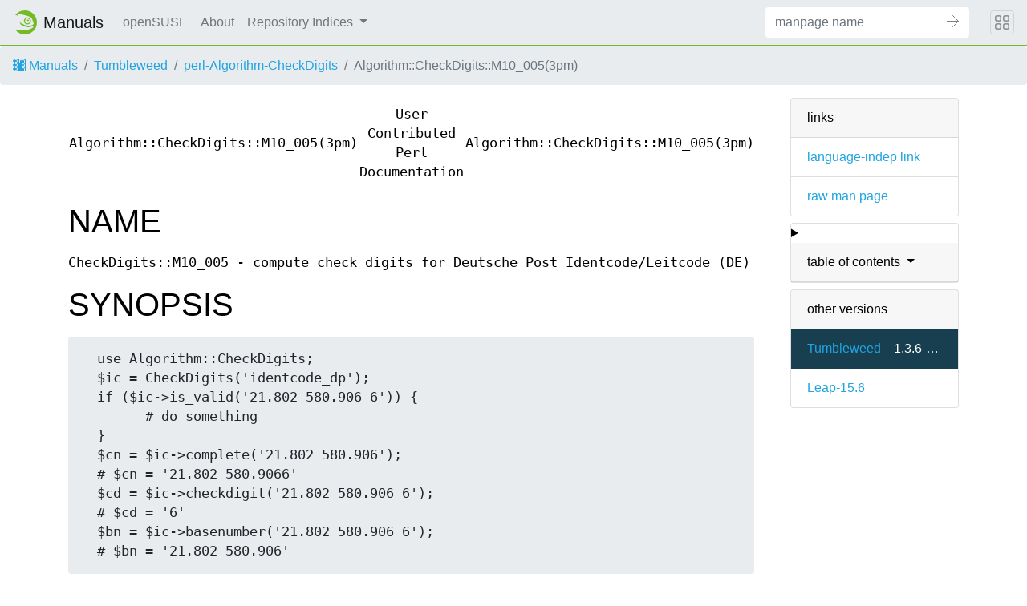

--- FILE ---
content_type: text/html
request_url: https://manpages.opensuse.org/Tumbleweed/perl-Algorithm-CheckDigits/Algorithm::CheckDigits::M10_005.3pm.en.html
body_size: 4839
content:
<!DOCTYPE html>
<html lang="en">
<head>
  <meta charset="UTF-8">
  <meta name="viewport" content="width=device-width, initial-scale=1.0">

  <title>Algorithm::CheckDigits::M10_005(3pm) — perl-Algorithm-CheckDigits</title>
  <link rel="stylesheet" href="https://static.opensuse.org/chameleon-3.0/dist/css/chameleon.css">

  <script defer="" src="https://static.opensuse.org/chameleon-3.0/dist/js/jquery.slim.js"></script>
  <script defer="" src="https://static.opensuse.org/chameleon-3.0/dist/js/bootstrap.bundle.js"></script>
  <script defer="" src="https://static.opensuse.org/chameleon-3.0/dist/js/chameleon.js"></script>
  <style type="text/css">
  #content {
    display: flex;
    flex-direction: row;
    flex-grow: 1;
}

.panels {
    order: 2;
    position: sticky;
    top: 20px;
    margin-left: auto;
    max-height: calc(100vh - 40px);
    overflow: auto;
}

.paneljump {
    display: none;
}

@media all and (max-width: 800px) {
    #content {
        flex-direction: column;
    }
    .panels {
        max-height: unset;
        width: 100%;
        position: unset;
    }
    .paneljump {
        display: block;
    }
}

.card > details > summary {
    list-style: none;
}

.breadcrumb-item svg {
  fill: currentColor;
}

.maincontent {
    width: 100%;
    max-width: 100ch;  
    order: 1;
    margin-bottom: 20px;
}

.versioned-links-icon {
  margin-right: 2px;
}
.versioned-links-icon a {
  color: black;
}
.versioned-links-icon a:hover {
  color: blue;
}
.versioned-links-icon-inactive {
  opacity: 0.5;
}

.otherversions li,
.otherlangs li {
    display: flex;
}

.otherversions a,
.otherlangs a {
    flex-shrink: 0;
}

.pkgversion,
.pkgname {
    text-overflow: ellipsis;
    overflow: hidden;
    white-space: nowrap;
}

.pkgversion,
.pkgname {
    margin-left: auto;
    padding-left: 1em;
}

 

.mandoc, .mandoc pre, .mandoc code {
    font-family: "Source Code Pro", monospace;
    font-size: 1.04rem;
}
.mandoc pre {
    white-space: pre-wrap;
}
.mandoc {
    margin-right: 45px;

     
    overflow: hidden;
    margin-top: .5em;
}
table.head, table.foot {
    width: 100%;
}
.head-vol {
    text-align: center;
}
.head-rtitle {
    text-align: right;
}

 
.spacer, .Pp {
    min-height: 1em;
}

.anchor {
    margin-left: .25em;
    visibility: hidden;
}

h1:hover .anchor,
h2:hover .anchor,
h3:hover .anchor,
h4:hover .anchor,
h5:hover .anchor,
h6:hover .anchor {
    visibility: visible;
}

@media print {
    #header, .footer, .panels, .anchor, .paneljump {
        display: none;
    }
    #content {
        margin: 0;
    }
    .mandoc {
        margin: 0;
    }
}

 
 

.Bd { }
.Bd-indent {    margin-left: 3.8em; }

.Bl-bullet {    list-style-type: disc;
        padding-left: 1em; }
.Bl-bullet > li { }
.Bl-dash {  list-style-type: none;
        padding-left: 0em; }
.Bl-dash > li:before {
        content: "\2014  "; }
.Bl-item {  list-style-type: none;
        padding-left: 0em; }
.Bl-item > li { }
.Bl-compact > li {
        margin-top: 0em; }

.Bl-enum {  padding-left: 2em; }
.Bl-enum > li { }
.Bl-compact > li {
        margin-top: 0em; }

.Bl-diag { }
.Bl-diag > dt {
        font-style: normal;
        font-weight: bold; }
.Bl-diag > dd {
        margin-left: 0em; }
.Bl-hang { }
.Bl-hang > dt { }
.Bl-hang > dd {
        margin-left: 5.5em; }
.Bl-inset { }
.Bl-inset > dt { }
.Bl-inset > dd {
        margin-left: 0em; }
.Bl-ohang { }
.Bl-ohang > dt { }
.Bl-ohang > dd {
        margin-left: 0em; }
.Bl-tag {   margin-left: 5.5em; }
.Bl-tag > dt {
        float: left;
        margin-top: 0em;
        margin-left: -5.5em;
        padding-right: 1.2em;
        vertical-align: top; }
.Bl-tag > dd {
        clear: both;
        width: 100%;
        margin-top: 0em;
        margin-left: 0em;
        vertical-align: top;
        overflow: auto; }
.Bl-compact > dt {
        margin-top: 0em; }

.Bl-column { }
.Bl-column > tbody > tr { }
.Bl-column > tbody > tr > td {
        margin-top: 1em; }
.Bl-compact > tbody > tr > td {
        margin-top: 0em; }

.Rs {       font-style: normal;
        font-weight: normal; }
.RsA { }
.RsB {      font-style: italic;
        font-weight: normal; }
.RsC { }
.RsD { }
.RsI {      font-style: italic;
        font-weight: normal; }
.RsJ {      font-style: italic;
        font-weight: normal; }
.RsN { }
.RsO { }
.RsP { }
.RsQ { }
.RsR { }
.RsT {      text-decoration: underline; }
.RsU { }
.RsV { }

.eqn { }
.tbl { }

.HP {       margin-left: 3.8em;
        text-indent: -3.8em; }

 

table.Nm { }
code.Nm {   font-style: normal;
        font-weight: bold;
        font-family: inherit; }
.Fl {       font-style: normal;
        font-weight: bold;
        font-family: inherit; }
.Cm {       font-style: normal;
        font-weight: bold;
        font-family: inherit; }
.Ar {       font-style: italic;
        font-weight: normal; }
.Op {       display: inline; }
.Ic {       font-style: normal;
        font-weight: bold;
        font-family: inherit; }
.Ev {       font-style: normal;
        font-weight: normal;
        font-family: monospace; }
.Pa {       font-style: italic;
        font-weight: normal; }

 

.Lb { }
code.In {   font-style: normal;
        font-weight: bold;
        font-family: inherit; }
a.In { }
.Fd {       font-style: normal;
        font-weight: bold;
        font-family: inherit; }
.Ft {       font-style: italic;
        font-weight: normal; }
.Fn {       font-style: normal;
        font-weight: bold;
        font-family: inherit; }
.Fa {       font-style: italic;
        font-weight: normal; }
.Vt {       font-style: italic;
        font-weight: normal; }
.Va {       font-style: italic;
        font-weight: normal; }
.Dv {       font-style: normal;
        font-weight: normal;
        font-family: monospace; }
.Er {       font-style: normal;
        font-weight: normal;
        font-family: monospace; }

 

.An { }
.Lk { }
.Mt { }
.Cd {       font-style: normal;
        font-weight: bold;
        font-family: inherit; }
.Ad {       font-style: italic;
        font-weight: normal; }
.Ms {       font-style: normal;
        font-weight: bold; }
.St { }
.Ux { }

 

.Bf {       display: inline; }
.No {       font-style: normal;
        font-weight: normal; }
.Em {       font-style: italic;
        font-weight: normal; }
.Sy {       font-style: normal;
        font-weight: bold; }
.Li {       font-style: normal;
        font-weight: normal;
        font-family: monospace; }

  </style>

  </head>
<body>
    <nav class="navbar noprint navbar-expand-md">
    <a class="navbar-brand" href="/">
      <img src="https://static.opensuse.org/favicon.svg" class="d-inline-block align-top" alt="openSUSE" title="openSUSE" width="30" height="30">
      <span class="navbar-title">Manuals</span>
    </a>

    <button class="navbar-toggler" type="button" data-toggle="collapse" data-target="#navbar-collapse">
      <svg width="1em" height="1em" viewBox="0 0 16 16" fill="currentColor" xmlns="http://www.w3.org/2000/svg">
        <path fill-rule="evenodd" d="M2.5 11.5A.5.5 0 0 1 3 11h10a.5.5 0 0 1 0 1H3a.5.5 0 0 1-.5-.5zm0-4A.5.5 0 0 1 3 7h10a.5.5 0 0 1 0 1H3a.5.5 0 0 1-.5-.5zm0-4A.5.5 0 0 1 3 3h10a.5.5 0 0 1 0 1H3a.5.5 0 0 1-.5-.5z">
        </path>
      </svg>
    </button>

    <div class="collapse navbar-collapse" id="navbar-collapse">
      <ul class="nav navbar-nav mr-auto flex-md-shrink-0">
        <li class="nav-item">
          <a class="nav-link" href="https://www.opensuse.org">
            openSUSE
          </a>
        </li>
	<li class="nav-item">
          <a class="nav-link" href="/about.html">
            About
          </a>
        </li>
        <li class="nav-item dropdown">
          <a class="nav-link dropdown-toggle" href="#" id="cat-menu-link" role="button" data-toggle="dropdown" aria-haspopup="true" aria-expanded="false">
            Repository Indices
          </a>
          <div class="dropdown-menu" aria-labelledby="cat-menu-link">
            
            <a class="dropdown-item" href="/Tumbleweed/index.html">
              Tumbleweed
            </a>
            
            <a class="dropdown-item" href="/Leap-16.0/index.html">
              Leap-16.0
            </a>
            
            <a class="dropdown-item" href="/Leap-15.6/index.html">
              Leap-15.6
            </a>
            
          </div>
        </li>
        </ul>
      <form class="form-inline mr-md-3" action="/jump" method="get">
        <div class="input-group">
          <input class="form-control" type="text" name="q" placeholder="manpage name" required>
          <input type="hidden" name="suite" value="Tumbleweed">
          <input type="hidden" name="binarypkg" value="perl-Algorithm-CheckDigits">
          <input type="hidden" name="section" value="3pm">
          <input type="hidden" name="language" value="en">
          <div class="input-group-append">
            <button class="btn btn-secondary" type="submit">
              <svg class="bi bi-arrow" width="1em" height="1em" version="1.1" viewBox="0 0 16 16" xmlns="http://www.w3.org/2000/svg">
               <path d="m7.5 14.5 7-7-7-7" fill="none" stroke="currentColor" stroke-linecap="round" stroke-width="1px"/>
               <path d="m14 7.5h-14" fill="none" stroke="currentColor" stroke-width="1px"/>
              </svg>
            </button>
          </div>
        </div>
      </form>
    </div>
    <button class="navbar-toggler megamenu-toggler" type="button" data-toggle="collapse" data-target="#megamenu" aria-expanded="true">
      <svg class="bi bi-grid" width="1em" height="1em" viewBox="0 0 16 16" fill="currentColor" xmlns="http://www.w3.org/2000/svg">
        <path fill-rule="evenodd" d="M1 2.5A1.5 1.5 0 0 1 2.5 1h3A1.5 1.5 0 0 1 7 2.5v3A1.5 1.5 0 0 1 5.5 7h-3A1.5 1.5 0 0 1 1 5.5v-3zM2.5 2a.5.5 0 0 0-.5.5v3a.5.5 0 0 0 .5.5h3a.5.5 0 0 0 .5-.5v-3a.5.5 0 0 0-.5-.5h-3zm6.5.5A1.5 1.5 0 0 1 10.5 1h3A1.5 1.5 0 0 1 15 2.5v3A1.5 1.5 0 0 1 13.5 7h-3A1.5 1.5 0 0 1 9 5.5v-3zm1.5-.5a.5.5 0 0 0-.5.5v3a.5.5 0 0 0 .5.5h3a.5.5 0 0 0 .5-.5v-3a.5.5 0 0 0-.5-.5h-3zM1 10.5A1.5 1.5 0 0 1 2.5 9h3A1.5 1.5 0 0 1 7 10.5v3A1.5 1.5 0 0 1 5.5 15h-3A1.5 1.5 0 0 1 1 13.5v-3zm1.5-.5a.5.5 0 0 0-.5.5v3a.5.5 0 0 0 .5.5h3a.5.5 0 0 0 .5-.5v-3a.5.5 0 0 0-.5-.5h-3zm6.5.5A1.5 1.5 0 0 1 10.5 9h3a1.5 1.5 0 0 1 1.5 1.5v3a1.5 1.5 0 0 1-1.5 1.5h-3A1.5 1.5 0 0 1 9 13.5v-3zm1.5-.5a.5.5 0 0 0-.5.5v3a.5.5 0 0 0 .5.5h3a.5.5 0 0 0 .5-.5v-3a.5.5 0 0 0-.5-.5h-3z">
        </path>
      </svg>
    </button>
  </nav>
  <div id="megamenu" class="megamenu collapse"></div>
  <ol class="breadcrumb">
    <li class="breadcrumb-item">
      <a href="/">
        <svg width="16px" height="16px" version="1.1" viewBox="0 0 16 16" xmlns="http://www.w3.org/2000/svg">
 <path d="m1 0v2c-0.554 0-1 0.446-1 1s0.446 1 1 1v3c-0.554 0-1 0.446-1 1s0.446 1 1 1v3c-0.554 0-1 0.446-1 1s0.446 1 1 1v2h13c1.108 0 2-0.892 2-2v-12c0-1.108-0.892-2-2-2h-13zm3 1c1.108 0 2 0.892 2 2s-0.892 2-2 2c-0.74277 0-1.3874-0.40192-1.7324-1h1.7324c0.554 0 1-0.446 1-1s-0.446-1-1-1h-1.7324c0.34498-0.59808 0.98965-1 1.7324-1zm4 0h1v0.26562c0.29376-0.16912 0.63536-0.26562 1-0.26562 0.59814 0 1.1341 0.26027 1.5 0.67383 0.3659-0.41356 0.90186-0.67383 1.5-0.67383 1.108 0 2 0.89201 2 2v2h-1v-2c0-0.554-0.44601-1-1-1s-1 0.446-1 1v2h-1v-2c0-0.554-0.44601-1-1-1-0.554 0-1 0.446-1 1v2h-1v-4zm-4 5c1.108 0 2 0.892 2 2s-0.892 2-2 2c-0.74277 0-1.3874-0.40192-1.7324-1h1.7324c0.554 0 1-0.446 1-1s-0.446-1-1-1h-1.7324c0.34498-0.59808 0.98965-1 1.7324-1zm9 0c1.108 0 2 0.89201 2 2v2h-1v-0.26562c-0.29376 0.16912-0.63536 0.26562-1 0.26562-1.108 0-2-0.89201-2-2s0.892-2 2-2zm0 1c-0.554 0-1 0.446-1 1s0.446 1 1 1c0.554 0 1-0.446 1-1s-0.446-1-1-1zm-9 4c1.108 0 2 0.892 2 2s-0.892 2-2 2c-0.74277 0-1.3874-0.40192-1.7324-1h1.7324c0.554 0 1-0.446 1-1s-0.446-1-1-1h-1.7324c0.34498-0.59808 0.98965-1 1.7324-1zm7 0h1v0.26562c0.29376-0.16912 0.63536-0.26562 1-0.26562 1.108 0 2 0.89201 2 2v2h-1v-2c0-0.55399-0.44601-1-1-1-0.554 0-1 0.44601-1 1v2h-1v-4z"/>
</svg>
 Manuals
      </a>
    </li>
    
    <li class="breadcrumb-item"><a href="/Tumbleweed/index.html">Tumbleweed</a></li>
    
    
    
    <li class="breadcrumb-item"><a href="/Tumbleweed/perl-Algorithm-CheckDigits/index.html">perl-Algorithm-CheckDigits</a></li>
    
    
    
    <li class="breadcrumb-item active">Algorithm::CheckDigits::M10_005(3pm)</li>
    
    </ol>
  <main class="flex-fill">

    <div id="content" class="container">


<div class="panels" id="panels">
  <div class="card mb-2" role="complementary">
    <div class="card-header" role="heading">
      links
    </div>
    <ul class="list-group list-group-flush">
      <li class="list-group-item">
        <a href="/Tumbleweed/perl-Algorithm-CheckDigits/Algorithm::CheckDigits::M10_005.3pm">language-indep link</a>
      </li>
      <li class="list-group-item">
        <a href="/Tumbleweed/perl-Algorithm-CheckDigits/Algorithm::CheckDigits::M10_005.3pm.en.gz">raw man page</a>
      </li>
    </ul>
  </div>

  <div class="card mb-2" role="complementary">
    <details>
      <summary>
        <div class="card-header dropdown-toggle">
          table of contents
        </div>
      </summary>
      <ul class="list-group list-group-flush">
        
        <li class="list-group-item">
          <a class="toclink" href="#NAME" title="NAME">NAME</a>
        </li>
        
        <li class="list-group-item">
          <a class="toclink" href="#SYNOPSIS" title="SYNOPSIS">SYNOPSIS</a>
        </li>
        
        <li class="list-group-item">
          <a class="toclink" href="#DESCRIPTION" title="DESCRIPTION">DESCRIPTION</a>
        </li>
        
        <li class="list-group-item">
          <a class="toclink" href="#AUTHOR" title="AUTHOR">AUTHOR</a>
        </li>
        
        <li class="list-group-item">
          <a class="toclink" href="#SEE_ALSO" title="SEE ALSO">SEE ALSO</a>
        </li>
        
      </ul>
    </details>
  </div>


  <div class="card mb-2 otherversions" role="complementary">
    <div class="card-header" role="heading">
      other versions
    </div>
    <ul class="list-group list-group-flush">
    
      <li class="list-group-item active">
        <a href="/Tumbleweed/perl-Algorithm-CheckDigits/Algorithm::CheckDigits::M10_005.3pm.en.html">Tumbleweed</a> <span class="pkgversion" title="1.3.6-1.16">1.3.6-1.16</span>
      </li>
    
      <li class="list-group-item">
        <a href="/Leap-15.6/perl-Algorithm-CheckDigits/Algorithm::CheckDigits::M10_005.3pm.en.html">Leap-15.6</a> <span class="pkgversion" title=""></span>
      </li>
    
    </ul>
  </div>







</div>

<div class="maincontent">
<p class="paneljump"><a href="#panels">Scroll to navigation</a></p>
<div class="mandoc">
<table class="head">
  <tbody><tr>
    <td class="head-ltitle">Algorithm::CheckDigits::M10_005(3pm)</td>
    <td class="head-vol">User Contributed Perl Documentation</td>
    <td class="head-rtitle">Algorithm::CheckDigits::M10_005(3pm)</td>
  </tr>
</tbody></table>
<div class="manual-text">
<br/>
<section class="Sh">
<h1 class="Sh" id="NAME">NAME<a class="anchor" href="#NAME">¶</a></h1>
<p class="Pp">CheckDigits::M10_005 - compute check digits for Deutsche Post
    Identcode/Leitcode (DE)</p>
</section>
<section class="Sh">
<h1 class="Sh" id="SYNOPSIS">SYNOPSIS<a class="anchor" href="#SYNOPSIS">¶</a></h1>
<pre>  use Algorithm::CheckDigits;
  $ic = CheckDigits(&#39;identcode_dp&#39;);
  if ($ic-&gt;is_valid(&#39;21.802 580.906 6&#39;)) {
        # do something
  }
  $cn = $ic-&gt;complete(&#39;21.802 580.906&#39;);
  # $cn = &#39;21.802 580.9066&#39;
  $cd = $ic-&gt;checkdigit(&#39;21.802 580.906 6&#39;);
  # $cd = &#39;6&#39;
  $bn = $ic-&gt;basenumber(&#39;21.802 580.906 6&#39;);
  # $bn = &#39;21.802 580.906&#39;
</pre>
</section>
<section class="Sh">
<h1 class="Sh" id="DESCRIPTION">DESCRIPTION<a class="anchor" href="#DESCRIPTION">¶</a></h1>
<section class="Ss">
<h2 class="Ss" id="ALGORITHM">ALGORITHM<a class="anchor" href="#ALGORITHM">¶</a></h2>
<dl class="Bl-tag">
  <dt>1.</dt>
  <dd>Beginning left all numbers are weighted alternatively 4 and 9.</dd>
  <dt>2.</dt>
  <dd>The sum of all products is computed.</dd>
  <dt>3.</dt>
  <dd>The sum of step 3 ist taken modulo 10.</dd>
  <dt>4.</dt>
  <dd>The check digit is the difference between 10 and the number from step
    3.</dd>
</dl>
</section>
<section class="Ss">
<h2 class="Ss" id="METHODS">METHODS<a class="anchor" href="#METHODS">¶</a></h2>
<dl class="Bl-tag">
  <dt id="is_valid($number)"><a class="permalink" href="#is_valid($number)">is_valid($number)</a></dt>
  <dd>Returns true only if <span class="Li">$number</span> consists solely of
      numbers and the last digit is a valid check digit according to the
      algorithm given above.
    <p class="Pp">Returns false otherwise,</p>
  </dd>
  <dt id="complete($number)"><a class="permalink" href="#complete($number)">complete($number)</a></dt>
  <dd>The check digit for <span class="Li">$number</span> is computed and
      concatenated to the end of <span class="Li">$number</span>.
    <p class="Pp">Returns the complete number with check digit or &#39;&#39; if
        <span class="Li">$number</span> does not consist solely of digits and
        spaces.</p>
  </dd>
  <dt id="basenumber($number)"><a class="permalink" href="#basenumber($number)">basenumber($number)</a></dt>
  <dd>Returns the basenumber of <span class="Li">$number</span> if
      <span class="Li">$number</span> has a valid check digit.
    <p class="Pp">Return &#39;&#39; otherwise.</p>
  </dd>
  <dt id="checkdigit($number)"><a class="permalink" href="#checkdigit($number)">checkdigit($number)</a></dt>
  <dd>Returns the checkdigit of <span class="Li">$number</span> if
      <span class="Li">$number</span> has a valid check digit.
    <p class="Pp">Return &#39;&#39; otherwise.</p>
  </dd>
</dl>
</section>
<section class="Ss">
<h2 class="Ss" id="EXPORT">EXPORT<a class="anchor" href="#EXPORT">¶</a></h2>
<p class="Pp">None by default.</p>
</section>
</section>
<section class="Sh">
<h1 class="Sh" id="AUTHOR">AUTHOR<a class="anchor" href="#AUTHOR">¶</a></h1>
<p class="Pp">Mathias Weidner,
    <span class="Li">&#34;&lt;mamawe@cpan.org&gt;&#34;</span></p>
</section>
<section class="Sh">
<h1 class="Sh" id="SEE_ALSO">SEE ALSO<a class="anchor" href="#SEE_ALSO">¶</a></h1>
<p class="Pp">perl, CheckDigits, <i>www.pruefziffernberechnung.de</i>.</p>
</section>
</div>
<table class="foot">
  <tbody><tr>
    <td class="foot-date">2021-11-17</td>
    <td class="foot-os">perl v5.42.0</td>
  </tr>
</tbody></table>
</div>

</div>
    </div>
  </main>
  <footer class="footer">
    <div class="container">
      
      <p><table>
<tr>
<td>
Source file:
</td>
<td>
Algorithm::CheckDigits::M10_005.3pm.en.gz (from perl-Algorithm-CheckDigits 1.3.6-1.16)
</td>
</tr>

<tr>
<td>
Source last updated:
</td>
<td>
2021-11-17T03:06:01Z
</td>
</tr>

<tr>
<td>
Converted to HTML:
</td>
<td>
2026-01-21T02:27:23Z
</td>
</tr>
</table>
</p>
      
      <hr>
      <div class="d-flex justify-content-between">
        <div class="footer-copyright">
          © 2025 rpm2docserv contributors
        </div>
        <div class="list-inline">
          <a class="list-inline-item" href="https://github.com/thkukuk/rpm2docserv/">
            rpm2docserv 20251031.483a2f9
          </a>
          <a class="list-inline-item" href="https://github.com/thkukuk/rpm2docserv/blob/main/LICENSE">
            License
          </a>
        </div>
      </div>
    </div>
  </footer>
</body>
</html>

<script type="application/ld+json">
{"@context":"http://schema.org","@type":"BreadcrumbList","itemListElement":[{"@type":"ListItem","position":1,"item":{"@type":"Thing","@id":"/Tumbleweed/index.html","name":"Tumbleweed"}},{"@type":"ListItem","position":2,"item":{"@type":"Thing","@id":"/Tumbleweed/perl-Algorithm-CheckDigits/index.html","name":"perl-Algorithm-CheckDigits"}},{"@type":"ListItem","position":3,"item":{"@type":"Thing","@id":"","name":"Algorithm::CheckDigits::M10_005(3pm)"}}]}
</script>
